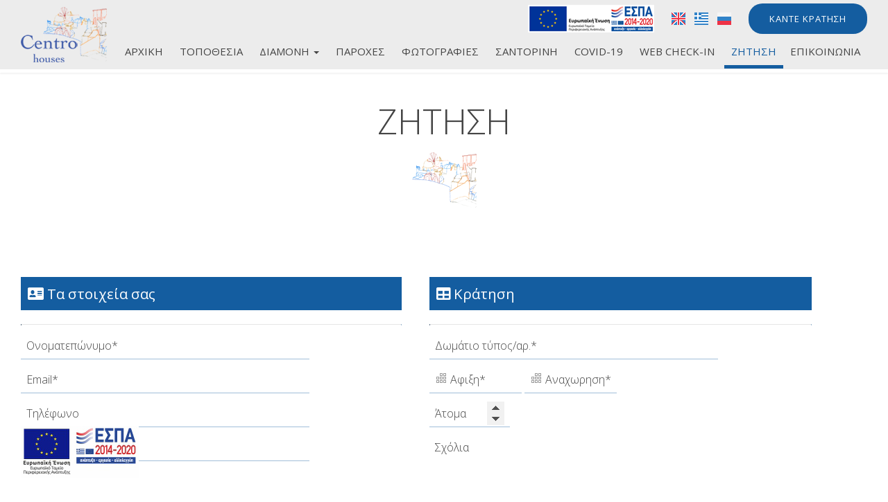

--- FILE ---
content_type: text/html; charset=utf-8
request_url: https://www.centrohouses.com/el/request
body_size: 16252
content:
<!DOCTYPE html>
<html lang="el">
<head>
<meta charset="utf-8">
<title>Ζητηση - Centro Houses Φηρά - Σαντορίνη</title>
<meta name="viewport" content="width=device-width, initial-scale=1.0">
<meta name="description" content="Centro Houses Ζητηση Φηρά - Σαντορίνη">
<link rel="canonical" href="https://www.centrohouses.com/el/request">
<meta name="generator" content="Hotelier CMS">
<meta name="google-site-verification" content="6IZ72syvYK1QzGEn8-GqlgpPcd7DAfoYKULhvTL4Sxc" /><link rel="shortcut icon" href="/sites/centrohouses/files/favicon.ico">
<link rel="preload" href="/sites/centrohouses/files/logo.png" as="image">
<link rel="preload" href="../styles.css" as="style"><link href="../styles.css" rel="stylesheet">
<script>

window.onload = function () {

/* images */	
var imgRes = document.getElementsByTagName('img');
for (var i=0; i<imgRes.length; i++) {
if(imgRes[i].getAttribute('data-src')) {
imgRes[i].setAttribute('src',imgRes[i].getAttribute('data-src'));
} 
if (matchMedia("(max-width: 500px)").matches) {
if(imgRes[i].getAttribute('data-src3')) {
imgRes[i].setAttribute('src',imgRes[i].getAttribute('data-src3'));
}
}
imgRes[i].removeAttribute('data-src');
imgRes[i].removeAttribute('data-src3');
}

/* bgr images */	
var bgrRes = document.getElementsByTagName('div');
for (var i=0; i<bgrRes.length; i++) {
if (matchMedia("(max-width: 500px)").matches) {
if(bgrRes[i].getAttribute('data-style3')) {
bgrRes[i].setAttribute('style',bgrRes[i].getAttribute('data-style3'));
} 
} else if (matchMedia("(max-width: 1200px)").matches) {
if(bgrRes[i].getAttribute('data-style2')) {
bgrRes[i].setAttribute('style',bgrRes[i].getAttribute('data-style2'));
} 
} else {
if(bgrRes[i].getAttribute('data-style')) {
bgrRes[i].setAttribute('style',bgrRes[i].getAttribute('data-style'));
} 
}
bgrRes[i].removeAttribute('data-style');
bgrRes[i].removeAttribute('data-style2');
bgrRes[i].removeAttribute('data-style3');
}

$('.slideshow').carousel({
interval: 6000
})

};
</script>
<link rel="preload" href="/sf/fontawesome/webfonts/fa-solid-900.woff" as="font" type="font/woff" crossorigin="anonymous">
<link rel="preload" href="/sf/fontawesome/css/all.min.css" as="style"><link href="/sf/fontawesome/css/all.min.css" rel="stylesheet">
</head>
<body>
<div class="menucontainer menubgr"><div class="container menubox">
<div class="menuboxin"><div class="logo logoni"><a href="." title="Centro Houses - ξενοδοχείο φηρά - σαντορίνη" rel="home">
<img src="/sites/centrohouses/files/noimg.png" data-src="/sites/centrohouses/files/logo.png" width="124" height="80" alt="Centro Houses - ξενοδοχείο φηρά - σαντορίνη - Centro Houses">
</a>
</div>
<div class="menuholder">
<div class="divmenu printno">
<div class="divnavibutton"><button type="button" class="navibutton" data-toggle="collapse" data-target=".nav-collapse">&#x2261;</button></div><div class="divmin divmin1"><div class="mobno"> <a href="/sites/centrohouses/files/espa.pdf" target="_blank"> <img src="/sites/centrohouses/files/noimg.png" data-src="/sites/centrohouses/files/espa.png" alt="ESPA"></a> </div> </div><div class="divlang"><a href="https://www.centrohouses.com/request" title="English" class="linkslang llangen"><img src="/sites/centrohouses/files/noimg.png" data-src="/files/flags/en.png" width="20" height="18" alt="English">
</a><a href="https://www.centrohouses.com/el/request" title="Ελληνικά" class="linkslang llangel strong"><img src="/sites/centrohouses/files/noimg.png" data-src="/files/flags/el.png" width="20" height="18" alt="Ελληνικά">
</a><a href="https://www.centrohouses.com/ru/request" title="Русский" class="linkslang llangru"><img src="/sites/centrohouses/files/noimg.png" data-src="/files/flags/ru.png" width="20" height="18" alt="Русский">
</a></div><div class="divbooking">
<a href="https://centrohouses.guestybookings.com/"
 target="_blank" class="button">Κάντε κράτηση</a>
</div>
<div class="divbooking divwcheck">
<a href="webcheckin" class="button">Check-in</a>
</div><div class="divlocbutton"><a href="https://www.google.com/maps/dir/Current+Location/36.421878814697266,25.431943893432617" target="_blank" title="Οδηγίες χάρτη" class="navicbutton"><span class="hidden">Οδηγίες χάρτη</span><span class="fa fa-map-marker-alt"></span></a></div>
</div>
</div>
</div>
<div id="divnavbar" class="navbar printno"><div class="navbar-container nav-collapse">
<ul class="nav">
<li class="navhome"><a href=".">Αρχικη</a></li>
<li class="navpar"><a href="topothesia-fira-santorini">Τοποθεσια</a></li>
<li class="dropdown dropdown1">
<a href="#" class="dropdown-toggle">Διαμονη <span class="caret"></span></a>
<ul class="dropdown-menu dropdown-mega">
<li class="dropdown-container">
<div class="divsnav width2"><a href="centro-house-fira-santorini" class="navlinks">
 
<div> Centro House</div>
</a>
</div><div class="divsnav width2"><a href="centro-apartment-down-town-fira-santorini" class="navlinks">
 
<div> Centro Apartment</div>
</a>
</div><div class="cleared"></div></li>
</ul>
</li>
<li class="navpar"><a href="parohes">Παροχες</a></li>
<li><a href="fotografies">Φωτογραφιες</a></li>
<li class="navpar"><a href="santorini">Σαντορινη</a></li>
<li><a href="covid-19">Covid-19</a></li>
<li class="navpar"><a href="https://www.centrohouses.com/webcheckin" target="_blank" rel="nofollow">Web check-in</a></li>


<li class="navilinks navrequest"><a href="request" class="navactive">Ζητηση</a></li><li class="navilinks navcontact navpar"><a href="contact">Επικοινωνια</a></li></ul></div>
</div></div></div>
<div class="headerpos2"></div>

<div class="container containerforms" id="container"><div class="contentstyle"><div id="divpages" class="divpages"><div class="pages pagesforms"><h1>Ζητηση</h1></div>
</div>
<div id="content" class="content contentin contentforms">

<!-- request forms for itemform -->
<div class="divforms divrequest">


<div class="margbottom10"></div>

<form name="forma" method="post">
<input type="hidden" name="itid" value="">
<input type="hidden" name="timestart" value="1769262210">
<label class="nlabel hlabel">Notes<input type="text" name="notes" size="1" maxlength="20" class="formsn"></label>

<!-- request hotel, yacht, other -->

<div class="divfloat1 divrequest1">
<div class="titles3"><span class="fa fa-address-card"></span> Τα στοιχεία σας</div>
<hr>


<div><label><span class="nlabel">Ονοματεπώνυμο</span><input type="text" name="name" placeholder="Ονοματεπώνυμο*" title="Ονοματεπώνυμο" size="40" maxlength="50" class="formname" required></label></div><div><label><span class="nlabel">Email</span><input type="email" name="email" placeholder="Email*" title="Email" size="40" maxlength="50" class="formemail" required></label></div><div><label><span class="nlabel">Τηλέφωνο</span><input type="text" name="tel" placeholder="Τηλέφωνο" title="Τηλέφωνο" size="40" maxlength="50" class="formtel"></label></div><div><label><span class="nlabel">Χώρα</span><input type="text" name="country" placeholder="Χώρα" title="Χώρα" size="40" maxlength="50" class="formcountry"></label></div>


</div>

<div class="divfloat2 divrequest2">
<div class="titles3"><span class="fa fa-table"></span> Κράτηση</div>
<hr>
<div>





<label><span class="nlabel">Δωμάτιο τύπος/αρ.</span><input type="text" name="item" placeholder="Δωμάτιο τύπος/αρ.*" title="Δωμάτιο τύπος/αρ." size="40" maxlength="50" required></label>


</div>

<div>

<div>
<label><span class="nlabel">Αφιξη</span>
<input type="text" name="startdate" id="startdate" placeholder="Αφιξη*" title="Αφιξη" size="10" maxlength="10" class="formsauto calendar startd" required></label>
<label><span class="nlabel">Αναχωρηση</span>
<input type="text" name="enddate" id="enddate" placeholder="Αναχωρηση*" title="Αναχωρηση" size="10" maxlength="10" class="formsauto calendar endd" required></label>
</div>


<div>
<label><span class="nlabel">Άτομα</span><input type="number" name="persons" min="0" max="100" step="1" placeholder="Άτομα" title="Άτομα" class="formpersons" required></label>  </div>


</div>



<div><label><span class="nlabel">Σχόλια</span><textarea name="comments" placeholder="Σχόλια" title="Σχόλια" rows="5" cols="30" class="formmessage"></textarea>
</label></div>

</div>
<div class="cleared"></div>
<div class="cleared"><hr>Υποβάλλοντας αυτή την φόρμα συμφωνείτε με τους <strong>όρους</strong> μας και την <a href="privacy" target="_blank" class="color3 strong">Πολιτική για Προστασία προσωπικών δεδομένων</a><br>
<input type="hidden" name="storedata" value="1">
<input type="hidden" name="storedata" value="0">
<label><span class="nlabel hlabel">Συμφωνώ με την αποθήκευση των στοιχείων μου</span><input type="checkbox" name="storedata" value="1" class="chbox"></label> 
Συμφωνώ με την αποθήκευση των στοιχείων μου &nbsp; &nbsp; &nbsp; &nbsp;
<input type="hidden" name="data" value="635383">
<input type="hidden" name="code1" value="">
<img src="../includes/auth.php?dt=NjM1Mzgz" width="65" height="20" alt="code" class="img-auth">
<label><span class="nlabel">Εισάγετε κωδικό*</span><input type="text" name="code1" placeholder="Εισάγετε κωδικό*" size="16" maxlength="6" class="inputcode" required></label>
</div>


<div class="divsubmit"><button type="submit" name="submit" class="button buttonsubmit">Αποστολη</button></div>
<div class="divrequired">* Απαραίτητα πεδία</div>
</form>


</div>
<div class="titlesc2 margtop20"></div>


</div></div>
</div>

<div class="menudcontainer parallax parallaxd parallaxp paranim printno"  
style="background-image:url('/sites/centrohouses/files/noimg.png');" 
data-style="background-image:url('../includes/image.php?image=./sites/centrohouses/files/bgrpar.jpg&nwidth=1803&imgq=70');" 
data-style2="background-image:url('../includes/image.php?image=./sites/centrohouses/files/bgrpar.jpg&nwidth=1300&imgq=70');" 
data-style3="background-image:url('../includes/image.php?image=./sites/centrohouses/files/bgrpar.jpg&nwidth=580&imgq=60');"
>

<div class="divparallax parallaxbgr">
<div class="divpar1">
<div class="titlesparallax">Καντε κρατηση</div><div class="divbuttons">

<a href="request" class="button  button4">Ζητηση</a>
<a href="https://centrohouses.guestybookings.com/" target="_blank" class="button  button4">Καντε κρατηση</a>

 


</div>
</div>

</div>

<div class="container menudstyle printno">
<div class="content menudin centered"><div class="divshare">SHARE<a href="https://www.facebook.com/sharer.php?u=https://www.centrohouses.com/el/request" target="_blank" rel="nofollow"><img src="/sites/centrohouses/files/social/facebook.png" alt="Share on Facebook" width="32" height="32" class="img-share sh1"></a>
<a href="https://www.twitter.com/share?url=https://www.centrohouses.com/el/request" target="_blank" rel="nofollow"><img src="/sites/centrohouses/files/social/twitter.png" alt="Share on Twitter" width="32" height="32" class="img-share sh2"></a>
<a href="https://www.linkedin.com/shareArticle?mini=true&amp;url=https://www.centrohouses.com/el/request" target="_blank" rel="nofollow"><img src="/sites/centrohouses/files/social/linkedin.png" alt="Share on LinkedIn" width="32" height="32" class="img-share sh4"></a>
<a href="https://www.pinterest.com/pin/create/link/?url=https://www.centrohouses.com/el/request" target="_blank" rel="nofollow"><img src="/sites/centrohouses/files/social/pinterest.png" alt="Share on Pinterest" width="32" height="32" class="img-share sh5"></a>
<a href="mailto:?subject=centrohouses.com&amp;body=www.centrohouses.com/el/request"><img src="/sites/centrohouses/files/social/email.png" alt="E-mail" width="32" height="32" class="img-share sh-email"></a>
&nbsp; &nbsp;
<a href="javascript:window.print()">ΕΚΤΥΠΩΣΗ <img src="/sites/centrohouses/files/print.png" alt="Print page" width="32" height="32" class="img-share sh-print"></a></div></div>
</div>
</div><div class="menudcontainer mdc">
<div class="container menudbgr"><div class="menudcontent">
<div class="boxdown boxcontact"><div class="boxdownin">
<div class="titlesdown"><a href="contact">Επικοινωνήστε μαζί μας</a></div><div class="titlesdown1">Centro Houses</div><a href="." class="linksdown linksdown1">Ξενοδοχείο Φηρά - Σαντορίνη</a><div class="margtop10">
<span class="fa fa-map-marker color3"></span>  25 Martiou, Fira - 84700 Santorini<br> <span class="fa fa-phone color3"></span> Τηλ. <a href="tel:2286023356">2286023356</a><div class="divmail"><span class="fa fa-envelope"></span>  <a href="mailto:info@ariviagroup.com?subject=centrohouses.com" class="linkmail">info@ariviagroup.com</a></div>
</div>
<div class="margtop30"><span class="fa fa-clock color3"></span> Check-in 14:00 Check-out 11:00 <br> <span class="fa fa-calendar color3"></span> Ανοικτό όλο το χρόνο </div> </div></div>
<div class="boxdown boxsocial printno"><div class="boxdownin">
<div class="titlesdown">Social</div><div class="divlinks">
<div class="divsocial">
<a href="https://www.tripadvisor.com/VacationRentalReview-g482942-d10106727-Centro_Houses-Fira_Santorini_Cyclades_South_Aegean.html" target="_blank" rel="nofollow">
<img src="/sites/centrohouses/files/noimg.png" data-src="/sites/centrohouses/files/links/6.png" width="32" height="32" class="img-social tripadvisor" alt="tripadvisor">
</a>
</div>
<div class="divsocial">
<a href="https://www.facebook.com/centrohouses/" target="_blank" rel="nofollow">
<img src="/sites/centrohouses/files/noimg.png" data-src="/sites/centrohouses/files/links/1.png" width="32" height="32" class="img-social facebook" alt="facebook">
</a>
</div>
</div><hr><div class="titlesdown margtop30">Εντυπώσεις</div> <div class="margtop10"> <a href="/el/reviews" title="Εντυπώσεις"> <span class="iconbig color3"><span class="fa fa-comments"></span></span></a> </div></div></div>



</div></div>
<div class="menudstyle2">
<div class="content">
<div class="divauto"><strong>GDPR</strong> <span class="fa fa-exclamation-circle iconsm color3"></span> Με τη χρήση του ιστότοπου, αποδέχεστε την πολιτική μας για την <a href="/el/privacy">Προστασία προσωπικών δεδομένων</a>.<br> <a href="/el/privacy"><span class="fa fa-chevron-circle-right small color3"></span> Διαβάστε περισσότερα</a>     <a href="/el/deletem"><span class="fa fa-chevron-circle-right small color3"></span> Διαγραφή στοιχείων σας</a></div>
<div class="linkf printno"><a href="https://www.hoteliercms.com" target="_blank" rel="nofollow">© Website by Hotelier CMS</a></div>
<div class="divarrow printno"><a href="#" class="arrowtop">&#xfe3f;<span class="hide">top</span></a></div>
</div>
</div>
</div>
<script src="/sf/jquery.js"></script><script defer src="/sf/sitescripts.js"></script>
<link rel="preconnect" href="https://fonts.gstatic.com">
<link href="https://fonts.googleapis.com/css2?family=Open+Sans:wght@300;400;700&display=swap" rel="stylesheet">
<div class="divmenuextrab"><img src="/sites/centrohouses/files/noimg.png" data-src="/sites/centrohouses/files/espa.jpg" width="250" height="60" alt="ESPA"></div> <script async src="https://www.googletagmanager.com/gtag/js?id=G-1DNLLVMH99"></script>
<script>
  window.dataLayer = window.dataLayer || [];
  function gtag(){dataLayer.push(arguments);}
  gtag('js', new Date());

  gtag('config', 'G-1DNLLVMH99');
</script>

</body>
</html>